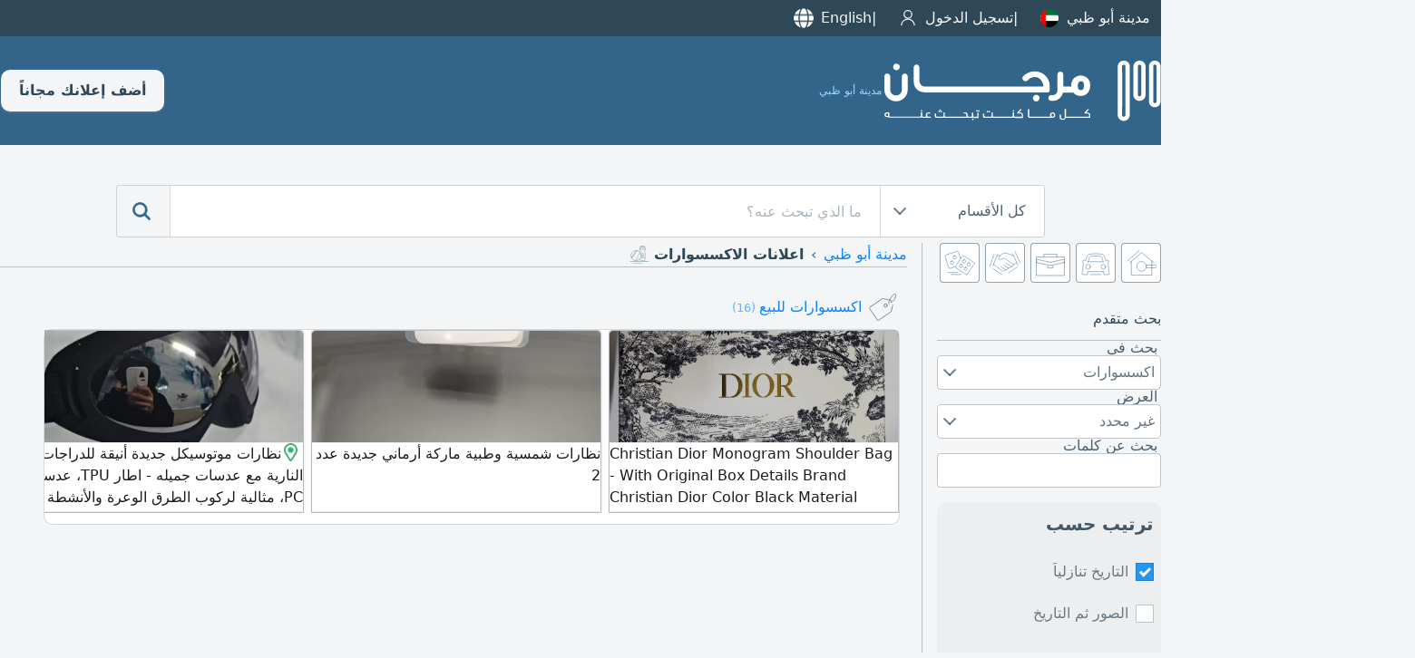

--- FILE ---
content_type: text/html; charset=UTF-8
request_url: https://www.mourjan.com/ae/abu-dhabi/accessories/
body_size: 10011
content:
<!doctype html><html lang="ar-ae" xmlns:og="http://ogp.me/ns#"><head><meta charset="utf-8"><link rel=stylesheet type=text/css href=https://www.mourjan.com/css/1.0/mc-68.css crossorigin /><link rel=stylesheet media="screen and (min-width:769px)" href=https://www.mourjan.com/css/1.0/mcdesk-68.css crossorigin /><!-- Google tag (gtag.js) -->
<script async src="https://www.googletagmanager.com/gtag/js?id=G-67WS1WTMM6" crossorigin></script>
<script>
  window.dataLayer = window.dataLayer || [];
  function gtag(){dataLayer.push(arguments);}
  gtag('js', new Date());
  gtag('config', 'G-67WS1WTMM6');
</script><link rel=stylesheet type=text/css href='https://www.mourjan.com/css/1.0/search-68.css' /><script async src='https://www.mourjan.com/js/1.0/search-93-min.js'></script><link href="https://doxplxe8wce37.cloudfront.net" rel="preconnect" crossorigin><link href="//www.googletagmanager.com" rel="preconnect" crossorigin><link rel="dns-prefetch" href="//adservice.google.com"><link rel="dns-prefetch" href="//pagead2.googlesyndication.com"><link rel="dns-prefetch" href="//tpc.googlesyndication.com"><meta name="google-site-verification" content="qlTgbVmRbbtriutVhEjyL_-M51FNmktwOqSbbGb8EUA" /><meta name="description" content="تصفح مرجان وابحث في جميع الاعلانات المبوبة ضمن اعلانات الاكسسوارات في أبو ظبي الإمارات" /><meta property="og:title" content="اعلانات الاكسسوارات في أبو ظبي الإمارات" /><meta property="og:description" content="تصفح مرجان وابحث في جميع الاعلانات المبوبة ضمن اعلانات الاكسسوارات في أبو ظبي الإمارات" /><meta property="og:type" content="website" /><meta property="og:url" content="https://www.mourjan.com/ae/abu-dhabi/accessories/" /><meta property="og:image" content="https://doxplxe8wce37.cloudfront.net/css/1.0/assets/200/1079.png" /><meta property="og:site_name" content="Mourjan.com" /><meta property="fb:app_id" content="184370954908428"/><meta name="msapplication-config" content="https://www.mourjan.com/browserconfig.xml" /><title>اعلانات الاكسسوارات في أبو ظبي الإمارات</title><meta content="width=device-width, initial-scale=1.0, maximum-scale=1.0, maximum-scale=5.0, user-scalable=1" name="viewport"><meta name="format-detection" content="telephone=no"><meta name="robots" content="noindex, follow" /><link rel="apple-touch-icon" sizes="180x180" href="https://doxplxe8wce37.cloudfront.net/css/1.0/assets/apple-touch-icon.png"><link rel="icon" type="image/png" sizes="32x32" href="https://doxplxe8wce37.cloudfront.net/css/1.0/assets/favicon-32x32.png"><link rel="icon" type="image/png" sizes="16x16" href="https://doxplxe8wce37.cloudfront.net/css/1.0/assets/favicon-16x16.png"><link rel="manifest" href="/site.webmanifest"></head><body dir="rtl" data-ads=1 data-cn=2 data-ct=4 data-ro=99 data-se=1079 data-pu=0 data-mo=search data-ua="mozilla/5.0 (macintosh; intel mac os x 10_15_7) applewebkit/537.36 (khtml, like gecko) chrome/131.0.0.0 safari/537.36; claudebot/1.0; +claudebot@anthropic.com)" data-webp=1 data-repo="https://doxplxe8wce37.cloudfront.net"><div class=top><div class="panel fdc"><ul><li><a id=regions href="javascript:regionWidget()" data-regions='{"lb":{"p":"\/lb\/","n":"\u0644\u0628\u0646\u0627\u0646","c":[]},"ae":{"p":"\/ae\/","n":"\u0627\u0644\u0625\u0645\u0627\u0631\u0627\u062a","c":[{"p":"\/ae\/abu-dhabi\/","n":"\u0645\u062f\u064a\u0646\u0629 \u0623\u0628\u0648 \u0638\u0628\u064a"},{"p":"\/ae\/al-ain\/","n":"\u0627\u0644\u0639\u064a\u0646"},{"p":"\/ae\/dubai\/","n":"\u0625\u0645\u0627\u0631\u0629 \u062f\u0628\u064a"},{"p":"\/ae\/sharjah\/","n":"\u0625\u0645\u0627\u0631\u0629 \u0627\u0644\u0634\u0627\u0631\u0642\u0629"},{"p":"\/ae\/ajman\/","n":"\u0625\u0645\u0627\u0631\u0629 \u0639\u062c\u0645\u0627\u0646"},{"p":"\/ae\/fujairah\/","n":"\u0625\u0645\u0627\u0631\u0629 \u0627\u0644\u0641\u062c\u064a\u0631\u0629"},{"p":"\/ae\/ras-al-khaimah\/","n":"\u0631\u0623\u0633 \u0627\u0644\u062e\u064a\u0645\u0629"},{"p":"\/ae\/umm-al-quwain\/","n":"\u0623\u0645 \u0627\u0644\u0642\u064a\u0648\u064a\u0646"}]},"bh":{"p":"\/bh\/","n":"\u0627\u0644\u0628\u062d\u0631\u064a\u0646","c":[]},"sa":{"p":"\/sa\/","n":"\u0627\u0644\u0633\u0639\u0648\u062f\u064a\u0629","c":[{"p":"\/sa\/al-riyadh\/","n":"\u0627\u0644\u0631\u064a\u0627\u0636"},{"p":"\/sa\/jeddah\/","n":"\u062c\u062f\u0629"},{"p":"\/sa\/dammam\/","n":"\u0627\u0644\u062f\u0645\u0627\u0645"},{"p":"\/sa\/asseer\/","n":"\u0645\u0646\u0637\u0642\u0629 \u0639\u0633\u064a\u0631"},{"p":"\/sa\/al-madina\/","n":"\u0627\u0644\u0645\u062f\u064a\u0646\u0629 \u0627\u0644\u0645\u0646\u0648\u0631\u0629"},{"p":"\/sa\/tabuk\/","n":"\u062a\u0628\u0648\u0643"},{"p":"\/sa\/al-qassim\/","n":"\u0627\u0644\u0642\u0635\u064a\u0645"},{"p":"\/sa\/al-ahsa\/","n":"\u0627\u0644\u0627\u062d\u0633\u0627\u0621"},{"p":"\/sa\/taif\/","n":"\u0627\u0644\u0637\u0627\u0626\u0641"},{"p":"\/sa\/najran\/","n":"\u0645\u0646\u0637\u0642\u0629 \u0646\u062c\u0631\u0627\u0646"},{"p":"\/sa\/mecca\/","n":"\u0645\u0643\u0629"},{"p":"\/sa\/hail-province\/","n":"\u0645\u0646\u0637\u0642\u0629 \u062d\u0627\u0626\u0644"},{"p":"\/sa\/jazan\/","n":"\u062c\u0627\u0632\u0627\u0646"}]},"eg":{"p":"\/eg\/","n":"\u0645\u0635\u0631","c":[{"p":"\/eg\/cairo\/","n":"\u0627\u0644\u0642\u0627\u0647\u0631\u0629 \u0627\u0644\u0643\u0628\u0631\u0649"},{"p":"\/eg\/alexandria\/","n":"\u0627\u0644\u0627\u0633\u0643\u0646\u062f\u0631\u064a\u0629"},{"p":"\/eg\/upper-egypt\/","n":"\u0627\u0644\u0635\u0639\u064a\u062f"},{"p":"\/eg\/delta\/","n":"\u0627\u0644\u062f\u0644\u062a\u0627"}]},"kw":{"p":"\/kw\/","n":"\u0627\u0644\u0643\u0648\u064a\u062a","c":[{"p":"\/kw\/kuwait\/","n":"\u0627\u0644\u0643\u0648\u064a\u062a \u0627\u0644\u0639\u0627\u0635\u0645\u0629"},{"p":"\/kw\/tenth-region\/","n":"\u0627\u0644\u0645\u0646\u0637\u0642\u0629 \u0627\u0644\u0639\u0627\u0634\u0631\u0629"},{"p":"\/kw\/jahra\/","n":"\u0645\u062d\u0627\u0641\u0638\u0629 \u0627\u0644\u062c\u0647\u0631\u0627\u0621"}]},"jo":{"p":"\/jo\/","n":"\u0627\u0644\u0623\u0631\u062f\u0646","c":[{"p":"\/jo\/amman\/","n":"\u0639\u0645\u0627\u0646"},{"p":"\/jo\/aqaba\/","n":"\u0627\u0644\u0639\u0642\u0628\u0629"},{"p":"\/jo\/irbid\/","n":"\u0627\u0631\u0628\u062f"},{"p":"\/jo\/zarqaa\/","n":"\u0627\u0644\u0632\u0631\u0642\u0627\u0621"}]},"qa":{"p":"\/qa\/","n":"\u0642\u0637\u0631","c":[]},"tn":{"p":"\/tn\/","n":"\u062a\u0648\u0646\u0633\u200e","c":[]},"dz":{"p":"\/dz\/","n":"\u0627\u0644\u062c\u0632\u0627\u0626\u0631","c":[]},"iq":{"p":"\/iq\/","n":"\u0627\u0644\u0639\u0631\u0627\u0642","c":[{"p":"\/iq\/al-basrah\/","n":"\u0627\u0644\u0628\u0635\u0631\u0629 \u0645\u062d\u0627\u0641\u0638\u0629"},{"p":"\/iq\/baghdad\/","n":"\u0628\u063a\u062f\u0627\u062f"}]},"ma":{"p":"\/ma\/","n":"\u0627\u0644\u0645\u063a\u0631\u0628","c":[]},"om":{"p":"\/om\/","n":"\u0633\u0644\u0637\u0646\u0629 \u0639\u0645\u0627\u0646","c":[]}}'>مدينة أبو ظبي<i class=flag><svg><use xlink:href="https://www.mourjan.com/css/flags/flag.svg#ae" /></svg></i><li><a href="/signin/">تسجيل الدخول<i class="icn icn-user i20 invert"></i></a></li><li id=lng><a href="/ae/abu-dhabi/accessories/en/">English<i class="icn i20 icn-language invert"></i></a></li></ul><div id=rgns></div></div></div><header><div class="panel r sp-between"><a href="/ae/abu-dhabi/" title="مرجان"><i class=ilogo></i><div>مدينة أبو ظبي</div></a><div class=fdr><a class=toolbar-btn data-menu=1 href="javascript:menu('mmenu')" aria-label="Mobile Menu"><i class="i i20 invert"><svg><use xlink:href="https://www.mourjan.com/css/1.0/assets/hot1.svg#burger" /></svg></i></a><a class="btn pc" href=/post/>أضف إعلانك مجاناً</a></div></div></header><section class="search-box"><div class="panel r xc"><div class=search><form action="/ae/abu-dhabi/accessories/"><div class="sbw pc"><div class=sbe><div class=strg><span>كل الأقسام</span><div class=arrow></div></div><div class=options><div class="option selected" data-value="0">كل الأقسام</div><div class="option" data-value="1"><span>عقارات</span><i class="icn ro i1"></i></div><div class="option" data-value="2"><span>سيارات</span><i class="icn ro i2"></i></div><div class="option" data-value="3"><span>وظائف</span><i class="icn ro i3"></i></div><div class="option" data-value="4"><span>خدمات</span><i class="icn ro i4"></i></div><div class="option" data-value="99"><span>منوعات</span><i class="icn ro i99"></i></div></div></div></div><button class="mibtn mcolor"><i id=ibars class="icn icnsmall icn-bars invert"></i></button><input id=q name=q class=searchTerm type=search value="" placeholder="ما الذي تبحث عنه؟"><input id=ro name=ro type=hidden value=0><button class=searchButton type=submit title="search mourjan"><i class="icn m invert"><svg><use xlink:href="https://www.mourjan.com/css/1.0/assets/hot1.svg#magnifier" /></svg></i></button><a class="searchButton mob" href="javascript:UI.filter()"><i class="icn m invert"><svg><use xlink:href="https://www.mourjan.com/css/1.0/assets/hot1.svg#advanced" /></svg></i></a></form></div></div></section><main><div id=results class="panel fdc"><div class="panel r"><aside><section class=shortcut><div class="panel xs"><div class=roots><a href="/ae/abu-dhabi/properties/"><i class=icr><svg><use xlink:href="https://www.mourjan.com/css/1.0/assets/ro.svg#1" /></svg></i></a><a href="/ae/abu-dhabi/automotives/"><i class=icr><svg><use xlink:href="https://www.mourjan.com/css/1.0/assets/ro.svg#2" /></svg></i></a><a href="/ae/abu-dhabi/jobs/"><i class=icr><svg><use xlink:href="https://www.mourjan.com/css/1.0/assets/ro.svg#3" /></svg></i></a><a href="/ae/abu-dhabi/services/"><i class=icr><svg><use xlink:href="https://www.mourjan.com/css/1.0/assets/ro.svg#4" /></svg></i></a><a href="/ae/abu-dhabi/classifieds/"><i class=icr><svg><use xlink:href="https://www.mourjan.com/css/1.0/assets/ro.svg#99" /></svg></i></a></div></div></section><!--googleoff: index --><div class=asrch><header>بحث متقدم</header><label>بحث في</label><div class=sbw><div class=sbe><div class=strg><span>اكسسوارات</span><div class=arrow></div><div id=_se class=options><div class="option" data-value=0>غير محدد</div><div class="option" data-value=62 data-url=pick-ups>بيك اب</div><div class="option" data-value=63 data-url=unclassified>متفرقات</div><div class="option" data-value=65 data-url=bus>باص</div><div class="option" data-value=69 data-url=heavy-duty-vehicle>آليات ثقيلة</div><div class="option" data-value=84 data-url=furniture>مفروشات</div><div class="option" data-value=85 data-url=clothes>ملابس</div><div class="option" data-value=107 data-url=motorcyles>دراجات نارية</div><div class="option" data-value=108 data-url=nautical-equipment>معدات بحرية</div><div class="option" data-value=113 data-url=numbers>ارقام مميزة</div><div class="option" data-value=114 data-url=items>مقتنيات</div><div class="option" data-value=116 data-url=animals-and-pets>حيوانات</div><div class="option" data-value=123 data-url=smartphone>هواتف ذكية</div><div class="option" data-value=124 data-url=licenses>تراخيص</div><div class="option" data-value=125 data-url=home-appliances>أجهزة منزلية</div><div class="option" data-value=132 data-url=health-care>صحة عامة</div><div class="option" data-value=135 data-url=musical-instruments>آلات موسيقية</div><div class="option" data-value=144 data-url=computers>حواسيب</div><div class="option" data-value=155 data-url=billboards>لوحات إعلانية</div><div class="option" data-value=214 data-url=antiques-collectibles>تحف ومقتنيات</div><div class="option" data-value=223 data-url=industrial-equipment>معدات صناعية</div><div class="option" data-value=236 data-url=spare-parts>قطع غيار</div><div class="option" data-value=279 data-url=games>العاب</div><div class="option" data-value=291 data-url=car-numbers>ارقام سيارات</div><div class="option" data-value=293 data-url=cameras>كاميرات</div><div class="option" data-value=296 data-url=electricity-generator>مولدات كهرباء</div><div class="option" data-value=297 data-url=equipments>تجهيزات</div><div class="option" data-value=298 data-url=watches>ساعات</div><div class="option" data-value=343 data-url=sports-equipment>معدات رياضية</div><div class="option" data-value=363 data-url=building-materials>مواد بناء</div><div class="option" data-value=367 data-url=factories>مصانع</div><div class="option" data-value=392 data-url=medical-equipment>اجهزة طبية</div><div class="option" data-value=498 data-url=restaurants-coffee-shops>مطاعم ومقاهي</div><div class="option" data-value=513 data-url=fragrances>عطورات</div><div class="option" data-value=515 data-url=food-nutrition>مواد غذائية</div><div class="option" data-value=534 data-url=security-systems>أنظمة أمن وحماية</div><div class="option" data-value=539 data-url=cosmetics>مستحضرات تجميل</div><div class="option" data-value=617 data-url=electronics>الكترونيات</div><div class="option" data-value=766 data-url=software-solutions>برامج تطبيقية</div><div class="option" data-value=834 data-url=events>أنشطة</div><div class="option" data-value=864 data-url=agriculture-equipment>معدات زراعية</div><div class="option" data-value=924 data-url=wholesale-deals>عروض بالجملة</div><div class="option" data-value=1061 data-url=motorhome>بيت متنقل</div><div class="option selected" data-value=1079 data-url=accessories>اكسسوارات</div><div class="option" data-value=1112 data-url=books-magazines>كتب ومجلات</div><div class="option" data-value=1525 data-url=businesses>شركات ومؤسسات</div></div></div></div></div><label>العرض</label><div class=sbw><div class=sbe><div class=strg><span>غير محدد</span><div class="arrow"></div><div id=_pu class=options><div class="option selected" data-value=0>غير محدد</div><div class="option" data-value=1 data-url=for-sale>للبيع</div><div class="option" data-value=2 data-url=rental>للايجار</div><div class="option" data-value=6 data-url=ask-rent>مطلوب للايجار</div><div class="option" data-value=7 data-url=ask-buy>مطلوب للشراء</div></div></div></div></div><label>بحث عن كلمات</label><input id=keyword name=keyword type=search value=""><div class=sort><h2>ترتيب حسب</h2><fieldset id=group1><ul><li><input type=radio id=aopt2 name=st value=0 checked onclick="searching(this)"><label for=aopt2>التاريخ تنازلياً</label><div class=check></div></li><li><input type=radio id=aopt3 name=st value=1 onclick="searching(this)"><label for=aopt3>الصور ثم التاريخ</label><div class=check></div></li></ul></fieldset><fieldset id=group3><ul><li><input type=radio id=lopt1 name=sl value=-1 onclick="searching(this)"><label for=lopt1>كل اللغات</label><div class=check></div></li><li><input type=radio id=lopt2 name=sl value=1 checked onclick="searching(this)"><label for=lopt2>العربية أولا</label><div class=check></div></li><li><input type=radio id=lopt3 name=sl value=2 onclick="searching(this)"><label for=lopt3>الإنجليزية أولا</label><div class=check></div></li></ul></fieldset></div><a class=btn onclick="javascript:searching(this)">تحديث حاصل البحث</a></div><!--googleon: index --><div class=asrch><header>ربما ترغب بالاطلاع على</header><ul><li><a href=/ae/abu-dhabi/accessories/for-sale/><img class=se src=https://doxplxe8wce37.cloudfront.net/css/1.0/assets/pu/1.svg>اكسسوارات للبيع<small>&nbsp;(16)</small></a></li></ul></div><div class=asrch><header>لائحة الاقسام</header><ul><li><a href=/ae/abu-dhabi/pick-ups/><svg class=i1><use xlink:href="/css/1.0/assets/ro99.svg#62"></use></svg>بيك اب&nbsp<span>51</span></a></li><li><a href=/ae/abu-dhabi/unclassified/><svg class=i1><use xlink:href="/css/1.0/assets/ro99.svg#63"></use></svg>متفرقات&nbsp<span>77</span></a></li><li><a href=/ae/abu-dhabi/bus/><svg class=i1><use xlink:href="/css/1.0/assets/ro99.svg#65"></use></svg>باص&nbsp<span>19</span></a></li><li><a href=/ae/abu-dhabi/heavy-duty-vehicle/><svg class=i1><use xlink:href="/css/1.0/assets/ro99.svg#69"></use></svg>آليات ثقيلة&nbsp<span>50</span></a></li><li><a href=/ae/abu-dhabi/furniture/><svg class=i1><use xlink:href="/css/1.0/assets/ro99.svg#84"></use></svg>مفروشات&nbsp<span>188</span></a></li><li><a href=/ae/abu-dhabi/clothes/><svg class=i1><use xlink:href="/css/1.0/assets/ro99.svg#85"></use></svg>ملابس&nbsp<span>42</span></a></li><li><a href=/ae/abu-dhabi/motorcyles/><svg class=i1><use xlink:href="/css/1.0/assets/ro99.svg#107"></use></svg>دراجات نارية&nbsp<span>22</span></a></li><li><a href=/ae/abu-dhabi/nautical-equipment/><svg class=i1><use xlink:href="/css/1.0/assets/ro99.svg#108"></use></svg>معدات بحرية&nbsp<span>16</span></a></li><li><a href=/ae/abu-dhabi/numbers/><svg class=i1><use xlink:href="/css/1.0/assets/ro99.svg#113"></use></svg>ارقام مميزة&nbsp<span>16</span></a></li><li><a href=/ae/abu-dhabi/items/><svg class=i1><use xlink:href="/css/1.0/assets/ro99.svg#114"></use></svg>مقتنيات&nbsp<span>13</span></a></li><li><a href=/ae/abu-dhabi/animals-and-pets/><svg class=i1><use xlink:href="/css/1.0/assets/ro99.svg#116"></use></svg>حيوانات&nbsp<span>38</span></a></li><li><a href=/ae/abu-dhabi/smartphone/><svg class=i1><use xlink:href="/css/1.0/assets/ro99.svg#123"></use></svg>هواتف ذكية&nbsp<span>53</span></a></li><li><a href=/ae/abu-dhabi/licenses/><svg class=i1><use xlink:href="/css/1.0/assets/ro99.svg#124"></use></svg>تراخيص&nbsp<span>78</span></a></li><li><a href=/ae/abu-dhabi/home-appliances/><svg class=i1><use xlink:href="/css/1.0/assets/ro99.svg#125"></use></svg>أجهزة منزلية&nbsp<span>161</span></a></li><li><a href=/ae/abu-dhabi/health-care/><svg class=i1><use xlink:href="/css/1.0/assets/ro99.svg#132"></use></svg>صحة عامة&nbsp<span>3</span></a></li><li><a href=/ae/abu-dhabi/musical-instruments/><svg class=i1><use xlink:href="/css/1.0/assets/ro99.svg#135"></use></svg>آلات موسيقية&nbsp<span>7</span></a></li><li><a href=/ae/abu-dhabi/computers/><svg class=i1><use xlink:href="/css/1.0/assets/ro99.svg#144"></use></svg>حواسيب&nbsp<span>10</span></a></li><li><a href=/ae/abu-dhabi/billboards/><svg class=i1><use xlink:href="/css/1.0/assets/ro99.svg#155"></use></svg>لوحات إعلانية&nbsp<span>5</span></a></li><li><a href=/ae/abu-dhabi/antiques-collectibles/for-sale/><svg class=i1><use xlink:href="/css/1.0/assets/ro99.svg#214"></use></svg>تحف ومقتنيات&nbsp<span>16</span></a></li><li><a href=/ae/abu-dhabi/industrial-equipment/><svg class=i1><use xlink:href="/css/1.0/assets/ro99.svg#223"></use></svg>معدات صناعية&nbsp<span>25</span></a></li><li><a href=/ae/abu-dhabi/spare-parts/><svg class=i1><use xlink:href="/css/1.0/assets/ro99.svg#236"></use></svg>قطع غيار&nbsp<span>14</span></a></li><li><a href=/ae/abu-dhabi/games/><svg class=i1><use xlink:href="/css/1.0/assets/ro99.svg#279"></use></svg>العاب&nbsp<span>15</span></a></li><li><a href=/ae/abu-dhabi/car-numbers/><svg class=i1><use xlink:href="/css/1.0/assets/ro99.svg#291"></use></svg>ارقام سيارات&nbsp<span>19</span></a></li><li><a href=/ae/abu-dhabi/cameras/for-sale/><svg class=i1><use xlink:href="/css/1.0/assets/ro99.svg#293"></use></svg>كاميرات&nbsp<span>5</span></a></li><li><a href=/ae/abu-dhabi/electricity-generator/><svg class=i1><use xlink:href="/css/1.0/assets/ro99.svg#296"></use></svg>مولدات كهرباء&nbsp<span>8</span></a></li><li><a href=/ae/abu-dhabi/equipments/><svg class=i1><use xlink:href="/css/1.0/assets/ro99.svg#297"></use></svg>تجهيزات&nbsp<span>50</span></a></li><li><a href=/ae/abu-dhabi/watches/for-sale/><svg class=i1><use xlink:href="/css/1.0/assets/ro99.svg#298"></use></svg>ساعات&nbsp<span>15</span></a></li><li><a href=/ae/abu-dhabi/public-plate/for-sale/><svg class=i1><use xlink:href="/css/1.0/assets/ro99.svg#325"></use></svg>نمرة عمومية&nbsp<span>0</span></a></li><li><a href=/ae/abu-dhabi/sports-equipment/for-sale/><svg class=i1><use xlink:href="/css/1.0/assets/ro99.svg#343"></use></svg>معدات رياضية&nbsp<span>35</span></a></li><li><a href=/ae/abu-dhabi/building-materials/><svg class=i1><use xlink:href="/css/1.0/assets/ro99.svg#363"></use></svg>مواد بناء&nbsp<span>63</span></a></li><li><a href=/ae/abu-dhabi/factories/><svg class=i1><use xlink:href="/css/1.0/assets/ro99.svg#367"></use></svg>مصانع&nbsp<span>1</span></a></li><li><a href=/ae/abu-dhabi/medical-equipment/><svg class=i1><use xlink:href="/css/1.0/assets/ro99.svg#392"></use></svg>اجهزة طبية&nbsp<span>11</span></a></li><li><a href=/ae/abu-dhabi/hotels-resorts/><svg class=i1><use xlink:href="/css/1.0/assets/ro99.svg#419"></use></svg>فنادق ومنتجعات&nbsp<span>0</span></a></li><li><a href=/ae/abu-dhabi/restaurants-coffee-shops/><svg class=i1><use xlink:href="/css/1.0/assets/ro99.svg#498"></use></svg>مطاعم ومقاهي&nbsp<span>63</span></a></li><li><a href=/ae/abu-dhabi/fragrances/for-sale/><svg class=i1><use xlink:href="/css/1.0/assets/ro99.svg#513"></use></svg>عطورات&nbsp<span>7</span></a></li><li><a href=/ae/abu-dhabi/food-nutrition/><svg class=i1><use xlink:href="/css/1.0/assets/ro99.svg#515"></use></svg>مواد غذائية&nbsp<span>23</span></a></li><li><a href=/ae/abu-dhabi/security-systems/for-sale/><svg class=i1><use xlink:href="/css/1.0/assets/ro99.svg#534"></use></svg>أنظمة أمن وحماية&nbsp<span>4</span></a></li><li><a href=/ae/abu-dhabi/cosmetics/><svg class=i1><use xlink:href="/css/1.0/assets/ro99.svg#539"></use></svg>مستحضرات تجميل&nbsp<span>9</span></a></li><li><a href=/ae/abu-dhabi/electronics/><svg class=i1><use xlink:href="/css/1.0/assets/ro99.svg#617"></use></svg>الكترونيات&nbsp<span>32</span></a></li><li><a href=/ae/abu-dhabi/software-solutions/><svg class=i1><use xlink:href="/css/1.0/assets/ro99.svg#766"></use></svg>برامج تطبيقية&nbsp<span>21</span></a></li><li><a href=/ae/abu-dhabi/events/><svg class=i1><use xlink:href="/css/1.0/assets/ro99.svg#834"></use></svg>أنشطة&nbsp<span>4</span></a></li><li><a href=/ae/abu-dhabi/agriculture-equipment/><svg class=i1><use xlink:href="/css/1.0/assets/ro99.svg#864"></use></svg>معدات زراعية&nbsp<span>6</span></a></li><li><a href=/ae/abu-dhabi/wholesale-deals/><svg class=i1><use xlink:href="/css/1.0/assets/ro99.svg#924"></use></svg>عروض بالجملة&nbsp<span>111</span></a></li><li><a href=/ae/abu-dhabi/motorhome/><svg class=i1><use xlink:href="/css/1.0/assets/ro99.svg#1061"></use></svg>بيت متنقل&nbsp<span>26</span></a></li><li><a href=/ae/abu-dhabi/accessories/><svg class=i1><use xlink:href="/css/1.0/assets/ro99.svg#1079"></use></svg>اكسسوارات&nbsp<span>16</span></a></li><li><a href=/ae/abu-dhabi/books-magazines/><svg class=i1><use xlink:href="/css/1.0/assets/ro99.svg#1112"></use></svg>كتب ومجلات&nbsp<span>3</span></a></li><li><a href=/ae/abu-dhabi/fishing/for-sale/><svg class=i1><use xlink:href="/css/1.0/assets/ro99.svg#1314"></use></svg>صيد اسماك&nbsp<span>0</span></a></li><li><a href=/ae/abu-dhabi/businesses/><svg class=i1><use xlink:href="/css/1.0/assets/ro99.svg#1525"></use></svg>شركات ومؤسسات&nbsp<span>26</span></a></li></ul></div></aside><div class="panel fdc"><div class=breadcrumb><nav class="breadcrumb"><ul class=breadcrumb><li><a href='/ae/abu-dhabi/'>مدينة أبو ظبي</a></li><li><p>اعلانات الاكسسوارات</p><img src=https://doxplxe8wce37.cloudfront.net/css/1.0/assets/se/1079.svg></li></ul></nav></div><div class="row col-9 fdc"><style>
                            section.purposes .asrch {flex-direction: column; width:100%}
                            section.purposes .asrch .se {width: 30px; height: 30px; margin-inline-end: 8px; filter: var(--mseFilter);}
                            section.purposes header {font-size: 16px; font-weight: 500; background-color: inherit; color: var(--mcttl); text-transform: uppercase;align-items:start;text-align:start;border-bottom:1px solid var(--mdc30);min-height:32px;}
                            section.purposes ul {flex-direction: column}
                            @media only screen and (min-width:769px) {

                            }
                            </style><section class=purposes><div class=asrch><ul><li><a href=/ae/abu-dhabi/accessories/for-sale/><img class=se src=https://doxplxe8wce37.cloudfront.net/css/1.0/assets/pu/1.svg>اكسسوارات للبيع<small>&nbsp;(16)</small></a></li><a style="align-self:auto; margin-block-end:12px" href=/ae/abu-dhabi/accessories/for-sale/><div class="panel wround"><div class=hscard><div class=wad><div class=ad data-uid="10097892"><div class=widget id=28652342><div class=fdc><div class=image><img class=lazy data-p="p1009/10097892/6963b798606df.webp" alt="Christian Dior Monogram Shoulder"/><div class="cbox cbl">منذ 9 أيام</div></div><div class=content><p class=en >Christian Dior Monogram Shoulder Bag - With Original Box Details Brand Christian Dior Color Black Material Canvas with fabric strap Style Shoulder/ Crossbody bag Condition Very good, Not used at all Includes Original Dior box Price 6000 for Each Bag</p></div></div></div></div><div class=ad data-uid="2144335"><div class=widget id=28559930><div class=fdc><div class=image><img class=lazy data-p="p214/2144335/6950a525d5272.webp" alt="نظارات شمسية وطبية ماركة"/><div class="cbox cbl">منذ 24 يوم</div></div><div class=content><p class=ar >نظارات شمسية وطبية ماركة أرماني جديدة عدد 2</p></div></div></div></div><div class=ad data-uid="8494195"><div class=widget id=28558764><div class=fdc><div class=image><img class=lazy data-p="p849/8494195/6950364a8d2bf.webp" alt="نظارات موتوسيكل جديدة أنيقة"/><div class="cbox cbl">منذ 24 يوم</div></div><div class=content><p class=ar ><span title=""><i class="icn icn-map-marker"></i></span>نظارات موتوسيكل جديدة أنيقة للدراجات النارية مع عدسات جميله - اطار TPU، عدسة PC، مثالية لركوب الطرق الوعرة والأنشطة الخارجية، بحزام قابل للتعديل</p></div></div></div></div><div class=ad data-uid="8494195"><div class=widget id=28558729><div class=fdc><div class=image><img class=lazy data-p="p849/8494195/6950354d7fd21.webp" alt="وسادة سفر على شكل"/><div class="cbox cbl">منذ 24 يوم</div></div><div class=content><p class=ar ><span title="F8FX+78V, Zayed The First Street, W9, Al Khalidiyah, Abu Dhabi Region, Abu Dhabi, United Arab Emirates"><i class="icn icn-map-marker"></i></span>وسادة سفر على شكل حرف U بغطاء للرأس وذاكرة حرارية، قابلة للغسل، وسادة رقبة بغطاء للرأس</p></div></div></div></div><div class=ad data-uid="9919365"><div class=widget id=28556668><div class=fdc><div class=image><img class=lazy data-p="p991/9919365/694fd904e6cae.webp" alt="متوفر نظارات شمسية -"/><div class="cbox cbl">منذ 24 يوم</div></div><div class=content><p class=ar >متوفر نظارات شمسية - جملة فقط مناسب للتجار، الموزعين، وأصحاب المحلات الأسعار حسب الكمية 10000 قطعة 6 درهم - أقل من 100000 قطعة 5 درهم - أكثر من 100000 قطعة 3.5 درهم</p></div></div></div></div></div></div></div></a></ul></div></section></div></div></main><footer class=xc><nav><a href=/ae/abu-dhabi/><div><svg><use xlink:href="https://www.mourjan.com/css/1.0/assets/navbar.svg#home" /></svg>الرئيسية</div></a><a href=/post/><div><svg><use xlink:href="https://www.mourjan.com/css/1.0/assets/navbar.svg#post" /></svg>أضف اعلانك</div></a><a href=/myads/><div><svg><use xlink:href="https://www.mourjan.com/css/1.0/assets/navbar.svg#acct" /></svg>حسابي</div></a></nav><div class="panel r ac"><div id=mcaddr><img class="invert lazy" data-pp="https://doxplxe8wce37.cloudfront.net/css/1.0/assets/mc-ar.svg" width=200 height=50 /><div class="fdc addr"><p>مركز الأعمال راكز<br/>رأس الخيمة<br/>الامارات العربية المتحدة<br/>صندوق بريد: 294474</p><p style="margin-top:0">بيريسوفت، الطابق الرابع ، سنتر 1044 الدكوانة<br/>شارع السلاف العريض، الدكوانة، لبنان</p><p>© 2010-2026 مرجان كلاسيفايدس<br/>كل الحقوق محفوظة.</p></div></div><div id=mcinfo><ul><li><a href="/about/"><span>من نحن</span></a></li><li><a href="/contact/"><span>إتصل بنا</span></a></li><li><a href="/gold/">مرجان بريميوم</a></li><li><a href="/terms/"><span>شروط الاستخدام</span></a></li><li><a href="/privacy/"><span>سياسة الخصوصية</span></a></li><li><a href="/faq/"><span>أسئلة وأجوبة</span></a></li></ul></div><div id=mcapps><ul><li class=bold>البحث عن صفقات حصرية على التطبيق:</li><li class="no-border"><div class="apps ff-cols"><a rel=noopener target=_blank href="https://itunes.apple.com/app/id876330682?mt=8"><span class=mios></span></a><a rel=noopener target=_blank href="https://play.google.com/store/apps/details?id=com.mourjan.classifieds"><span class=mandroid></span></a></div></li><li id=rwdgt class=bold><a href="javascript:regionWidget()" class=yc><i class="icn icn-region invert i20"></i><span style="padding-top:3px;color:#fff; align-items:baseline"><span style="font-size:30px;margin:0 6px">مرجان</span>حول الشرق الأوسط</span></a></li></ul></div></div></footer><script async src="https://pagead2.googlesyndication.com/pagead/js/adsbygoogle.js?client=ca-pub-2427907534283641" crossorigin="anonymous"></script></body></html>

--- FILE ---
content_type: text/html; charset=utf-8
request_url: https://www.google.com/recaptcha/api2/aframe
body_size: 268
content:
<!DOCTYPE HTML><html><head><meta http-equiv="content-type" content="text/html; charset=UTF-8"></head><body><script nonce="HLqdVcaEiIGBj-kTo13DEA">/** Anti-fraud and anti-abuse applications only. See google.com/recaptcha */ try{var clients={'sodar':'https://pagead2.googlesyndication.com/pagead/sodar?'};window.addEventListener("message",function(a){try{if(a.source===window.parent){var b=JSON.parse(a.data);var c=clients[b['id']];if(c){var d=document.createElement('img');d.src=c+b['params']+'&rc='+(localStorage.getItem("rc::a")?sessionStorage.getItem("rc::b"):"");window.document.body.appendChild(d);sessionStorage.setItem("rc::e",parseInt(sessionStorage.getItem("rc::e")||0)+1);localStorage.setItem("rc::h",'1768983994366');}}}catch(b){}});window.parent.postMessage("_grecaptcha_ready", "*");}catch(b){}</script></body></html>

--- FILE ---
content_type: image/svg+xml
request_url: https://doxplxe8wce37.cloudfront.net/css/1.0/assets/se/1079.svg
body_size: 467
content:
<svg xmlns="http://www.w3.org/2000/svg" viewBox="0 0 32.75 32.23"><defs><style>.a{fill:none;stroke:#000;stroke-linecap:round;stroke-linejoin:round;stroke-width:0.75px;}</style></defs><title>1079</title><path class="a" d="M19.08.65V2.49h-2a.38.38,0,0,0-.39.4V6a.34.34,0,0,0,.12.27l.71,3.3c.15.35,0,.59-.28,1.22a6,6,0,0,0-.39.86,9.12,9.12,0,1,0-.16,12.21v.9a2.27,2.27,0,0,0,2.47,2h4.32a2.3,2.3,0,0,0,2.48-2V11.92h0v-.16h0l-.75-1.61c-.16-.35,0-.59.27-1.22.16-.27.32-2.43.48-2.86h0S26,6,26,6h0V2.89a.4.4,0,0,0-.4-.4h-2V.65m.28-.39H18.8M10.46,9.33,1.6,21.24c4.88.19,6.61-12.12,10.17-12.56M16.7,23.81l.12-.11a8.9,8.9,0,0,0,2.29-6.05A8.87,8.87,0,0,0,17,11.73l-.1-.13-.16,3c-4.12.75-3.93,10.27-8.28,12" transform="translate(0.38 0.12)"/><path class="a" d="M21.26,19.06a2,2,0,0,0,2-2c0-.94-1.38-3.65-1.65-4.2a.4.4,0,0,0-.71,0c-.27.55-1.65,3.26-1.65,4.2A2,2,0,0,0,21.26,19.06Z" transform="translate(0.38 0.12)"/><path class="a" d="M18.78,21.24h5" transform="translate(0.38 0.12)"/><line class="a" x1="19.24" y1="2.61" x2="23.79" y2="2.61"/><line class="a" x1="17.08" y1="5.96" x2="26.38" y2="5.96"/><line class="a" x1="0.38" y1="28.21" x2="32.38" y2="28.21"/><line class="a" x1="3.99" y1="31.86" x2="20.22" y2="31.86"/></svg>